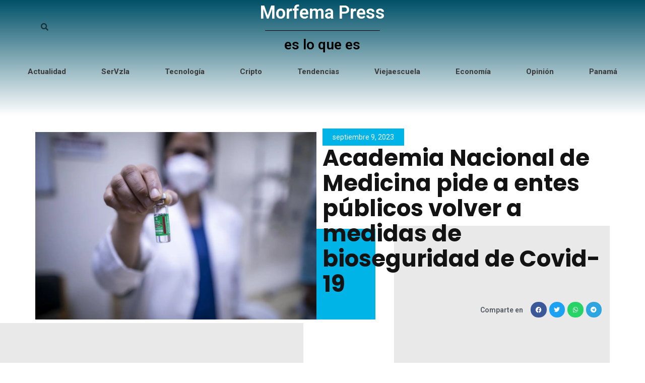

--- FILE ---
content_type: text/html; charset=utf-8
request_url: https://www.google.com/recaptcha/api2/anchor?ar=1&k=6LePAbIcAAAAAF1F1UUm5iaI-No5iC9nd1oY1pFk&co=aHR0cHM6Ly9tb3JmZW1hLnByZXNzOjQ0Mw..&hl=en&type=v3&v=PoyoqOPhxBO7pBk68S4YbpHZ&size=invisible&badge=bottomright&sa=Form&anchor-ms=20000&execute-ms=30000&cb=oqxtytelbrgf
body_size: 48484
content:
<!DOCTYPE HTML><html dir="ltr" lang="en"><head><meta http-equiv="Content-Type" content="text/html; charset=UTF-8">
<meta http-equiv="X-UA-Compatible" content="IE=edge">
<title>reCAPTCHA</title>
<style type="text/css">
/* cyrillic-ext */
@font-face {
  font-family: 'Roboto';
  font-style: normal;
  font-weight: 400;
  font-stretch: 100%;
  src: url(//fonts.gstatic.com/s/roboto/v48/KFO7CnqEu92Fr1ME7kSn66aGLdTylUAMa3GUBHMdazTgWw.woff2) format('woff2');
  unicode-range: U+0460-052F, U+1C80-1C8A, U+20B4, U+2DE0-2DFF, U+A640-A69F, U+FE2E-FE2F;
}
/* cyrillic */
@font-face {
  font-family: 'Roboto';
  font-style: normal;
  font-weight: 400;
  font-stretch: 100%;
  src: url(//fonts.gstatic.com/s/roboto/v48/KFO7CnqEu92Fr1ME7kSn66aGLdTylUAMa3iUBHMdazTgWw.woff2) format('woff2');
  unicode-range: U+0301, U+0400-045F, U+0490-0491, U+04B0-04B1, U+2116;
}
/* greek-ext */
@font-face {
  font-family: 'Roboto';
  font-style: normal;
  font-weight: 400;
  font-stretch: 100%;
  src: url(//fonts.gstatic.com/s/roboto/v48/KFO7CnqEu92Fr1ME7kSn66aGLdTylUAMa3CUBHMdazTgWw.woff2) format('woff2');
  unicode-range: U+1F00-1FFF;
}
/* greek */
@font-face {
  font-family: 'Roboto';
  font-style: normal;
  font-weight: 400;
  font-stretch: 100%;
  src: url(//fonts.gstatic.com/s/roboto/v48/KFO7CnqEu92Fr1ME7kSn66aGLdTylUAMa3-UBHMdazTgWw.woff2) format('woff2');
  unicode-range: U+0370-0377, U+037A-037F, U+0384-038A, U+038C, U+038E-03A1, U+03A3-03FF;
}
/* math */
@font-face {
  font-family: 'Roboto';
  font-style: normal;
  font-weight: 400;
  font-stretch: 100%;
  src: url(//fonts.gstatic.com/s/roboto/v48/KFO7CnqEu92Fr1ME7kSn66aGLdTylUAMawCUBHMdazTgWw.woff2) format('woff2');
  unicode-range: U+0302-0303, U+0305, U+0307-0308, U+0310, U+0312, U+0315, U+031A, U+0326-0327, U+032C, U+032F-0330, U+0332-0333, U+0338, U+033A, U+0346, U+034D, U+0391-03A1, U+03A3-03A9, U+03B1-03C9, U+03D1, U+03D5-03D6, U+03F0-03F1, U+03F4-03F5, U+2016-2017, U+2034-2038, U+203C, U+2040, U+2043, U+2047, U+2050, U+2057, U+205F, U+2070-2071, U+2074-208E, U+2090-209C, U+20D0-20DC, U+20E1, U+20E5-20EF, U+2100-2112, U+2114-2115, U+2117-2121, U+2123-214F, U+2190, U+2192, U+2194-21AE, U+21B0-21E5, U+21F1-21F2, U+21F4-2211, U+2213-2214, U+2216-22FF, U+2308-230B, U+2310, U+2319, U+231C-2321, U+2336-237A, U+237C, U+2395, U+239B-23B7, U+23D0, U+23DC-23E1, U+2474-2475, U+25AF, U+25B3, U+25B7, U+25BD, U+25C1, U+25CA, U+25CC, U+25FB, U+266D-266F, U+27C0-27FF, U+2900-2AFF, U+2B0E-2B11, U+2B30-2B4C, U+2BFE, U+3030, U+FF5B, U+FF5D, U+1D400-1D7FF, U+1EE00-1EEFF;
}
/* symbols */
@font-face {
  font-family: 'Roboto';
  font-style: normal;
  font-weight: 400;
  font-stretch: 100%;
  src: url(//fonts.gstatic.com/s/roboto/v48/KFO7CnqEu92Fr1ME7kSn66aGLdTylUAMaxKUBHMdazTgWw.woff2) format('woff2');
  unicode-range: U+0001-000C, U+000E-001F, U+007F-009F, U+20DD-20E0, U+20E2-20E4, U+2150-218F, U+2190, U+2192, U+2194-2199, U+21AF, U+21E6-21F0, U+21F3, U+2218-2219, U+2299, U+22C4-22C6, U+2300-243F, U+2440-244A, U+2460-24FF, U+25A0-27BF, U+2800-28FF, U+2921-2922, U+2981, U+29BF, U+29EB, U+2B00-2BFF, U+4DC0-4DFF, U+FFF9-FFFB, U+10140-1018E, U+10190-1019C, U+101A0, U+101D0-101FD, U+102E0-102FB, U+10E60-10E7E, U+1D2C0-1D2D3, U+1D2E0-1D37F, U+1F000-1F0FF, U+1F100-1F1AD, U+1F1E6-1F1FF, U+1F30D-1F30F, U+1F315, U+1F31C, U+1F31E, U+1F320-1F32C, U+1F336, U+1F378, U+1F37D, U+1F382, U+1F393-1F39F, U+1F3A7-1F3A8, U+1F3AC-1F3AF, U+1F3C2, U+1F3C4-1F3C6, U+1F3CA-1F3CE, U+1F3D4-1F3E0, U+1F3ED, U+1F3F1-1F3F3, U+1F3F5-1F3F7, U+1F408, U+1F415, U+1F41F, U+1F426, U+1F43F, U+1F441-1F442, U+1F444, U+1F446-1F449, U+1F44C-1F44E, U+1F453, U+1F46A, U+1F47D, U+1F4A3, U+1F4B0, U+1F4B3, U+1F4B9, U+1F4BB, U+1F4BF, U+1F4C8-1F4CB, U+1F4D6, U+1F4DA, U+1F4DF, U+1F4E3-1F4E6, U+1F4EA-1F4ED, U+1F4F7, U+1F4F9-1F4FB, U+1F4FD-1F4FE, U+1F503, U+1F507-1F50B, U+1F50D, U+1F512-1F513, U+1F53E-1F54A, U+1F54F-1F5FA, U+1F610, U+1F650-1F67F, U+1F687, U+1F68D, U+1F691, U+1F694, U+1F698, U+1F6AD, U+1F6B2, U+1F6B9-1F6BA, U+1F6BC, U+1F6C6-1F6CF, U+1F6D3-1F6D7, U+1F6E0-1F6EA, U+1F6F0-1F6F3, U+1F6F7-1F6FC, U+1F700-1F7FF, U+1F800-1F80B, U+1F810-1F847, U+1F850-1F859, U+1F860-1F887, U+1F890-1F8AD, U+1F8B0-1F8BB, U+1F8C0-1F8C1, U+1F900-1F90B, U+1F93B, U+1F946, U+1F984, U+1F996, U+1F9E9, U+1FA00-1FA6F, U+1FA70-1FA7C, U+1FA80-1FA89, U+1FA8F-1FAC6, U+1FACE-1FADC, U+1FADF-1FAE9, U+1FAF0-1FAF8, U+1FB00-1FBFF;
}
/* vietnamese */
@font-face {
  font-family: 'Roboto';
  font-style: normal;
  font-weight: 400;
  font-stretch: 100%;
  src: url(//fonts.gstatic.com/s/roboto/v48/KFO7CnqEu92Fr1ME7kSn66aGLdTylUAMa3OUBHMdazTgWw.woff2) format('woff2');
  unicode-range: U+0102-0103, U+0110-0111, U+0128-0129, U+0168-0169, U+01A0-01A1, U+01AF-01B0, U+0300-0301, U+0303-0304, U+0308-0309, U+0323, U+0329, U+1EA0-1EF9, U+20AB;
}
/* latin-ext */
@font-face {
  font-family: 'Roboto';
  font-style: normal;
  font-weight: 400;
  font-stretch: 100%;
  src: url(//fonts.gstatic.com/s/roboto/v48/KFO7CnqEu92Fr1ME7kSn66aGLdTylUAMa3KUBHMdazTgWw.woff2) format('woff2');
  unicode-range: U+0100-02BA, U+02BD-02C5, U+02C7-02CC, U+02CE-02D7, U+02DD-02FF, U+0304, U+0308, U+0329, U+1D00-1DBF, U+1E00-1E9F, U+1EF2-1EFF, U+2020, U+20A0-20AB, U+20AD-20C0, U+2113, U+2C60-2C7F, U+A720-A7FF;
}
/* latin */
@font-face {
  font-family: 'Roboto';
  font-style: normal;
  font-weight: 400;
  font-stretch: 100%;
  src: url(//fonts.gstatic.com/s/roboto/v48/KFO7CnqEu92Fr1ME7kSn66aGLdTylUAMa3yUBHMdazQ.woff2) format('woff2');
  unicode-range: U+0000-00FF, U+0131, U+0152-0153, U+02BB-02BC, U+02C6, U+02DA, U+02DC, U+0304, U+0308, U+0329, U+2000-206F, U+20AC, U+2122, U+2191, U+2193, U+2212, U+2215, U+FEFF, U+FFFD;
}
/* cyrillic-ext */
@font-face {
  font-family: 'Roboto';
  font-style: normal;
  font-weight: 500;
  font-stretch: 100%;
  src: url(//fonts.gstatic.com/s/roboto/v48/KFO7CnqEu92Fr1ME7kSn66aGLdTylUAMa3GUBHMdazTgWw.woff2) format('woff2');
  unicode-range: U+0460-052F, U+1C80-1C8A, U+20B4, U+2DE0-2DFF, U+A640-A69F, U+FE2E-FE2F;
}
/* cyrillic */
@font-face {
  font-family: 'Roboto';
  font-style: normal;
  font-weight: 500;
  font-stretch: 100%;
  src: url(//fonts.gstatic.com/s/roboto/v48/KFO7CnqEu92Fr1ME7kSn66aGLdTylUAMa3iUBHMdazTgWw.woff2) format('woff2');
  unicode-range: U+0301, U+0400-045F, U+0490-0491, U+04B0-04B1, U+2116;
}
/* greek-ext */
@font-face {
  font-family: 'Roboto';
  font-style: normal;
  font-weight: 500;
  font-stretch: 100%;
  src: url(//fonts.gstatic.com/s/roboto/v48/KFO7CnqEu92Fr1ME7kSn66aGLdTylUAMa3CUBHMdazTgWw.woff2) format('woff2');
  unicode-range: U+1F00-1FFF;
}
/* greek */
@font-face {
  font-family: 'Roboto';
  font-style: normal;
  font-weight: 500;
  font-stretch: 100%;
  src: url(//fonts.gstatic.com/s/roboto/v48/KFO7CnqEu92Fr1ME7kSn66aGLdTylUAMa3-UBHMdazTgWw.woff2) format('woff2');
  unicode-range: U+0370-0377, U+037A-037F, U+0384-038A, U+038C, U+038E-03A1, U+03A3-03FF;
}
/* math */
@font-face {
  font-family: 'Roboto';
  font-style: normal;
  font-weight: 500;
  font-stretch: 100%;
  src: url(//fonts.gstatic.com/s/roboto/v48/KFO7CnqEu92Fr1ME7kSn66aGLdTylUAMawCUBHMdazTgWw.woff2) format('woff2');
  unicode-range: U+0302-0303, U+0305, U+0307-0308, U+0310, U+0312, U+0315, U+031A, U+0326-0327, U+032C, U+032F-0330, U+0332-0333, U+0338, U+033A, U+0346, U+034D, U+0391-03A1, U+03A3-03A9, U+03B1-03C9, U+03D1, U+03D5-03D6, U+03F0-03F1, U+03F4-03F5, U+2016-2017, U+2034-2038, U+203C, U+2040, U+2043, U+2047, U+2050, U+2057, U+205F, U+2070-2071, U+2074-208E, U+2090-209C, U+20D0-20DC, U+20E1, U+20E5-20EF, U+2100-2112, U+2114-2115, U+2117-2121, U+2123-214F, U+2190, U+2192, U+2194-21AE, U+21B0-21E5, U+21F1-21F2, U+21F4-2211, U+2213-2214, U+2216-22FF, U+2308-230B, U+2310, U+2319, U+231C-2321, U+2336-237A, U+237C, U+2395, U+239B-23B7, U+23D0, U+23DC-23E1, U+2474-2475, U+25AF, U+25B3, U+25B7, U+25BD, U+25C1, U+25CA, U+25CC, U+25FB, U+266D-266F, U+27C0-27FF, U+2900-2AFF, U+2B0E-2B11, U+2B30-2B4C, U+2BFE, U+3030, U+FF5B, U+FF5D, U+1D400-1D7FF, U+1EE00-1EEFF;
}
/* symbols */
@font-face {
  font-family: 'Roboto';
  font-style: normal;
  font-weight: 500;
  font-stretch: 100%;
  src: url(//fonts.gstatic.com/s/roboto/v48/KFO7CnqEu92Fr1ME7kSn66aGLdTylUAMaxKUBHMdazTgWw.woff2) format('woff2');
  unicode-range: U+0001-000C, U+000E-001F, U+007F-009F, U+20DD-20E0, U+20E2-20E4, U+2150-218F, U+2190, U+2192, U+2194-2199, U+21AF, U+21E6-21F0, U+21F3, U+2218-2219, U+2299, U+22C4-22C6, U+2300-243F, U+2440-244A, U+2460-24FF, U+25A0-27BF, U+2800-28FF, U+2921-2922, U+2981, U+29BF, U+29EB, U+2B00-2BFF, U+4DC0-4DFF, U+FFF9-FFFB, U+10140-1018E, U+10190-1019C, U+101A0, U+101D0-101FD, U+102E0-102FB, U+10E60-10E7E, U+1D2C0-1D2D3, U+1D2E0-1D37F, U+1F000-1F0FF, U+1F100-1F1AD, U+1F1E6-1F1FF, U+1F30D-1F30F, U+1F315, U+1F31C, U+1F31E, U+1F320-1F32C, U+1F336, U+1F378, U+1F37D, U+1F382, U+1F393-1F39F, U+1F3A7-1F3A8, U+1F3AC-1F3AF, U+1F3C2, U+1F3C4-1F3C6, U+1F3CA-1F3CE, U+1F3D4-1F3E0, U+1F3ED, U+1F3F1-1F3F3, U+1F3F5-1F3F7, U+1F408, U+1F415, U+1F41F, U+1F426, U+1F43F, U+1F441-1F442, U+1F444, U+1F446-1F449, U+1F44C-1F44E, U+1F453, U+1F46A, U+1F47D, U+1F4A3, U+1F4B0, U+1F4B3, U+1F4B9, U+1F4BB, U+1F4BF, U+1F4C8-1F4CB, U+1F4D6, U+1F4DA, U+1F4DF, U+1F4E3-1F4E6, U+1F4EA-1F4ED, U+1F4F7, U+1F4F9-1F4FB, U+1F4FD-1F4FE, U+1F503, U+1F507-1F50B, U+1F50D, U+1F512-1F513, U+1F53E-1F54A, U+1F54F-1F5FA, U+1F610, U+1F650-1F67F, U+1F687, U+1F68D, U+1F691, U+1F694, U+1F698, U+1F6AD, U+1F6B2, U+1F6B9-1F6BA, U+1F6BC, U+1F6C6-1F6CF, U+1F6D3-1F6D7, U+1F6E0-1F6EA, U+1F6F0-1F6F3, U+1F6F7-1F6FC, U+1F700-1F7FF, U+1F800-1F80B, U+1F810-1F847, U+1F850-1F859, U+1F860-1F887, U+1F890-1F8AD, U+1F8B0-1F8BB, U+1F8C0-1F8C1, U+1F900-1F90B, U+1F93B, U+1F946, U+1F984, U+1F996, U+1F9E9, U+1FA00-1FA6F, U+1FA70-1FA7C, U+1FA80-1FA89, U+1FA8F-1FAC6, U+1FACE-1FADC, U+1FADF-1FAE9, U+1FAF0-1FAF8, U+1FB00-1FBFF;
}
/* vietnamese */
@font-face {
  font-family: 'Roboto';
  font-style: normal;
  font-weight: 500;
  font-stretch: 100%;
  src: url(//fonts.gstatic.com/s/roboto/v48/KFO7CnqEu92Fr1ME7kSn66aGLdTylUAMa3OUBHMdazTgWw.woff2) format('woff2');
  unicode-range: U+0102-0103, U+0110-0111, U+0128-0129, U+0168-0169, U+01A0-01A1, U+01AF-01B0, U+0300-0301, U+0303-0304, U+0308-0309, U+0323, U+0329, U+1EA0-1EF9, U+20AB;
}
/* latin-ext */
@font-face {
  font-family: 'Roboto';
  font-style: normal;
  font-weight: 500;
  font-stretch: 100%;
  src: url(//fonts.gstatic.com/s/roboto/v48/KFO7CnqEu92Fr1ME7kSn66aGLdTylUAMa3KUBHMdazTgWw.woff2) format('woff2');
  unicode-range: U+0100-02BA, U+02BD-02C5, U+02C7-02CC, U+02CE-02D7, U+02DD-02FF, U+0304, U+0308, U+0329, U+1D00-1DBF, U+1E00-1E9F, U+1EF2-1EFF, U+2020, U+20A0-20AB, U+20AD-20C0, U+2113, U+2C60-2C7F, U+A720-A7FF;
}
/* latin */
@font-face {
  font-family: 'Roboto';
  font-style: normal;
  font-weight: 500;
  font-stretch: 100%;
  src: url(//fonts.gstatic.com/s/roboto/v48/KFO7CnqEu92Fr1ME7kSn66aGLdTylUAMa3yUBHMdazQ.woff2) format('woff2');
  unicode-range: U+0000-00FF, U+0131, U+0152-0153, U+02BB-02BC, U+02C6, U+02DA, U+02DC, U+0304, U+0308, U+0329, U+2000-206F, U+20AC, U+2122, U+2191, U+2193, U+2212, U+2215, U+FEFF, U+FFFD;
}
/* cyrillic-ext */
@font-face {
  font-family: 'Roboto';
  font-style: normal;
  font-weight: 900;
  font-stretch: 100%;
  src: url(//fonts.gstatic.com/s/roboto/v48/KFO7CnqEu92Fr1ME7kSn66aGLdTylUAMa3GUBHMdazTgWw.woff2) format('woff2');
  unicode-range: U+0460-052F, U+1C80-1C8A, U+20B4, U+2DE0-2DFF, U+A640-A69F, U+FE2E-FE2F;
}
/* cyrillic */
@font-face {
  font-family: 'Roboto';
  font-style: normal;
  font-weight: 900;
  font-stretch: 100%;
  src: url(//fonts.gstatic.com/s/roboto/v48/KFO7CnqEu92Fr1ME7kSn66aGLdTylUAMa3iUBHMdazTgWw.woff2) format('woff2');
  unicode-range: U+0301, U+0400-045F, U+0490-0491, U+04B0-04B1, U+2116;
}
/* greek-ext */
@font-face {
  font-family: 'Roboto';
  font-style: normal;
  font-weight: 900;
  font-stretch: 100%;
  src: url(//fonts.gstatic.com/s/roboto/v48/KFO7CnqEu92Fr1ME7kSn66aGLdTylUAMa3CUBHMdazTgWw.woff2) format('woff2');
  unicode-range: U+1F00-1FFF;
}
/* greek */
@font-face {
  font-family: 'Roboto';
  font-style: normal;
  font-weight: 900;
  font-stretch: 100%;
  src: url(//fonts.gstatic.com/s/roboto/v48/KFO7CnqEu92Fr1ME7kSn66aGLdTylUAMa3-UBHMdazTgWw.woff2) format('woff2');
  unicode-range: U+0370-0377, U+037A-037F, U+0384-038A, U+038C, U+038E-03A1, U+03A3-03FF;
}
/* math */
@font-face {
  font-family: 'Roboto';
  font-style: normal;
  font-weight: 900;
  font-stretch: 100%;
  src: url(//fonts.gstatic.com/s/roboto/v48/KFO7CnqEu92Fr1ME7kSn66aGLdTylUAMawCUBHMdazTgWw.woff2) format('woff2');
  unicode-range: U+0302-0303, U+0305, U+0307-0308, U+0310, U+0312, U+0315, U+031A, U+0326-0327, U+032C, U+032F-0330, U+0332-0333, U+0338, U+033A, U+0346, U+034D, U+0391-03A1, U+03A3-03A9, U+03B1-03C9, U+03D1, U+03D5-03D6, U+03F0-03F1, U+03F4-03F5, U+2016-2017, U+2034-2038, U+203C, U+2040, U+2043, U+2047, U+2050, U+2057, U+205F, U+2070-2071, U+2074-208E, U+2090-209C, U+20D0-20DC, U+20E1, U+20E5-20EF, U+2100-2112, U+2114-2115, U+2117-2121, U+2123-214F, U+2190, U+2192, U+2194-21AE, U+21B0-21E5, U+21F1-21F2, U+21F4-2211, U+2213-2214, U+2216-22FF, U+2308-230B, U+2310, U+2319, U+231C-2321, U+2336-237A, U+237C, U+2395, U+239B-23B7, U+23D0, U+23DC-23E1, U+2474-2475, U+25AF, U+25B3, U+25B7, U+25BD, U+25C1, U+25CA, U+25CC, U+25FB, U+266D-266F, U+27C0-27FF, U+2900-2AFF, U+2B0E-2B11, U+2B30-2B4C, U+2BFE, U+3030, U+FF5B, U+FF5D, U+1D400-1D7FF, U+1EE00-1EEFF;
}
/* symbols */
@font-face {
  font-family: 'Roboto';
  font-style: normal;
  font-weight: 900;
  font-stretch: 100%;
  src: url(//fonts.gstatic.com/s/roboto/v48/KFO7CnqEu92Fr1ME7kSn66aGLdTylUAMaxKUBHMdazTgWw.woff2) format('woff2');
  unicode-range: U+0001-000C, U+000E-001F, U+007F-009F, U+20DD-20E0, U+20E2-20E4, U+2150-218F, U+2190, U+2192, U+2194-2199, U+21AF, U+21E6-21F0, U+21F3, U+2218-2219, U+2299, U+22C4-22C6, U+2300-243F, U+2440-244A, U+2460-24FF, U+25A0-27BF, U+2800-28FF, U+2921-2922, U+2981, U+29BF, U+29EB, U+2B00-2BFF, U+4DC0-4DFF, U+FFF9-FFFB, U+10140-1018E, U+10190-1019C, U+101A0, U+101D0-101FD, U+102E0-102FB, U+10E60-10E7E, U+1D2C0-1D2D3, U+1D2E0-1D37F, U+1F000-1F0FF, U+1F100-1F1AD, U+1F1E6-1F1FF, U+1F30D-1F30F, U+1F315, U+1F31C, U+1F31E, U+1F320-1F32C, U+1F336, U+1F378, U+1F37D, U+1F382, U+1F393-1F39F, U+1F3A7-1F3A8, U+1F3AC-1F3AF, U+1F3C2, U+1F3C4-1F3C6, U+1F3CA-1F3CE, U+1F3D4-1F3E0, U+1F3ED, U+1F3F1-1F3F3, U+1F3F5-1F3F7, U+1F408, U+1F415, U+1F41F, U+1F426, U+1F43F, U+1F441-1F442, U+1F444, U+1F446-1F449, U+1F44C-1F44E, U+1F453, U+1F46A, U+1F47D, U+1F4A3, U+1F4B0, U+1F4B3, U+1F4B9, U+1F4BB, U+1F4BF, U+1F4C8-1F4CB, U+1F4D6, U+1F4DA, U+1F4DF, U+1F4E3-1F4E6, U+1F4EA-1F4ED, U+1F4F7, U+1F4F9-1F4FB, U+1F4FD-1F4FE, U+1F503, U+1F507-1F50B, U+1F50D, U+1F512-1F513, U+1F53E-1F54A, U+1F54F-1F5FA, U+1F610, U+1F650-1F67F, U+1F687, U+1F68D, U+1F691, U+1F694, U+1F698, U+1F6AD, U+1F6B2, U+1F6B9-1F6BA, U+1F6BC, U+1F6C6-1F6CF, U+1F6D3-1F6D7, U+1F6E0-1F6EA, U+1F6F0-1F6F3, U+1F6F7-1F6FC, U+1F700-1F7FF, U+1F800-1F80B, U+1F810-1F847, U+1F850-1F859, U+1F860-1F887, U+1F890-1F8AD, U+1F8B0-1F8BB, U+1F8C0-1F8C1, U+1F900-1F90B, U+1F93B, U+1F946, U+1F984, U+1F996, U+1F9E9, U+1FA00-1FA6F, U+1FA70-1FA7C, U+1FA80-1FA89, U+1FA8F-1FAC6, U+1FACE-1FADC, U+1FADF-1FAE9, U+1FAF0-1FAF8, U+1FB00-1FBFF;
}
/* vietnamese */
@font-face {
  font-family: 'Roboto';
  font-style: normal;
  font-weight: 900;
  font-stretch: 100%;
  src: url(//fonts.gstatic.com/s/roboto/v48/KFO7CnqEu92Fr1ME7kSn66aGLdTylUAMa3OUBHMdazTgWw.woff2) format('woff2');
  unicode-range: U+0102-0103, U+0110-0111, U+0128-0129, U+0168-0169, U+01A0-01A1, U+01AF-01B0, U+0300-0301, U+0303-0304, U+0308-0309, U+0323, U+0329, U+1EA0-1EF9, U+20AB;
}
/* latin-ext */
@font-face {
  font-family: 'Roboto';
  font-style: normal;
  font-weight: 900;
  font-stretch: 100%;
  src: url(//fonts.gstatic.com/s/roboto/v48/KFO7CnqEu92Fr1ME7kSn66aGLdTylUAMa3KUBHMdazTgWw.woff2) format('woff2');
  unicode-range: U+0100-02BA, U+02BD-02C5, U+02C7-02CC, U+02CE-02D7, U+02DD-02FF, U+0304, U+0308, U+0329, U+1D00-1DBF, U+1E00-1E9F, U+1EF2-1EFF, U+2020, U+20A0-20AB, U+20AD-20C0, U+2113, U+2C60-2C7F, U+A720-A7FF;
}
/* latin */
@font-face {
  font-family: 'Roboto';
  font-style: normal;
  font-weight: 900;
  font-stretch: 100%;
  src: url(//fonts.gstatic.com/s/roboto/v48/KFO7CnqEu92Fr1ME7kSn66aGLdTylUAMa3yUBHMdazQ.woff2) format('woff2');
  unicode-range: U+0000-00FF, U+0131, U+0152-0153, U+02BB-02BC, U+02C6, U+02DA, U+02DC, U+0304, U+0308, U+0329, U+2000-206F, U+20AC, U+2122, U+2191, U+2193, U+2212, U+2215, U+FEFF, U+FFFD;
}

</style>
<link rel="stylesheet" type="text/css" href="https://www.gstatic.com/recaptcha/releases/PoyoqOPhxBO7pBk68S4YbpHZ/styles__ltr.css">
<script nonce="OJTMhVUsHP-mtZVTeFakzQ" type="text/javascript">window['__recaptcha_api'] = 'https://www.google.com/recaptcha/api2/';</script>
<script type="text/javascript" src="https://www.gstatic.com/recaptcha/releases/PoyoqOPhxBO7pBk68S4YbpHZ/recaptcha__en.js" nonce="OJTMhVUsHP-mtZVTeFakzQ">
      
    </script></head>
<body><div id="rc-anchor-alert" class="rc-anchor-alert"></div>
<input type="hidden" id="recaptcha-token" value="[base64]">
<script type="text/javascript" nonce="OJTMhVUsHP-mtZVTeFakzQ">
      recaptcha.anchor.Main.init("[\x22ainput\x22,[\x22bgdata\x22,\x22\x22,\[base64]/[base64]/UltIKytdPWE6KGE8MjA0OD9SW0grK109YT4+NnwxOTI6KChhJjY0NTEyKT09NTUyOTYmJnErMTxoLmxlbmd0aCYmKGguY2hhckNvZGVBdChxKzEpJjY0NTEyKT09NTYzMjA/[base64]/MjU1OlI/[base64]/[base64]/[base64]/[base64]/[base64]/[base64]/[base64]/[base64]/[base64]/[base64]\x22,\[base64]\x22,\[base64]/Dj8KFw4bDlhHCnMOIw4d4wprDm1jCh8KRMw0vw5vDkDjDgcKCZcKDRMOBKRzCikFxeMKnTsO1CC/CvMOew4FLFGLDvk4CWcKXw5bDhMKHEcOVE8O8PcK6w5HCv0HDhDjDo8KgT8KNwpJ2wqPDnw5oV3TDvxvCgGpPWl1ZwpzDimbCmMO6IR/[base64]/DocK2wonCjUfDjT3Cp1XDksOmXcK0RMOyesONwq3Dg8OHFWvCtk1mwoc6wpw9w7TCg8KXwq9NwqDCoVI1bnQEwocvw4LDlwXCpk9GwqvCoAt+EULDnkxiwrTCuQnDi8O1T2piA8O1w5DCr8Kjw7I/IMKaw6bCnh/CoSvDnmQnw7ZUeUIqw6d7wrALw6M9CsK+SAXDk8ORfw/[base64]/ZUbCjn0ew4UHw5/DscOiNGzDgcOGSkbDoMKlwobCsMOtw4HCo8KdXMOAKEfDn8KoH8KjwoA0fAHDmcOdwq8+dsK/wofDhRY3fsO+dMKGwq/CssKbIBvCs8K6EcK0w7HDngfCngfDv8O3Ex4WwpXDpsOPaCg/w59lwp4dDsOKwpdILMKBwr/DvSvCiTYHAcKKw53CrT9Hw4fCij9rw4VLw7A8w6QZNlLDnCHCgUrDl8OZe8O5KcKGw5/Cm8KewpUqwofDnsKoCcOZw6N1w4dcfDULLCUQwoHCjcKKKBnDscK2V8KwB8K9P2/[base64]/ClyAaw4A1woTCs07DrnhdHS8fMsOcw5/[base64]/ChsKtF3zCkcK2ITUbwr3CmXbDkcKFwrLDmS7CrhQiwotCbsKZZn1lw5k3eWDDn8KqwqV8wo8UXh/CqkM9wrZ3wpPDgF3Co8KYw6ZDdi3CrSXDusKHKMKYwqdFw4lHZMO1w7/CtQ3DoybDjsKLV8OqbSnDkAkXM8OKMg8EwprCicOHVDnDmcOOw5lMZBDDr8Ojw5DCm8OSw7x+JAvCuSnCjsKDLB9lMcOlMcKRw6bCisKeNXstwqcHw6TCu8OhXsKcZ8KNwq0LfQPDnkIbQcOUw6dsw4/[base64]/DsMKuw4t7KcOcPsKcw4RZa3vCs2l1T8OcwroJwqfDoUbDuWjDicOqwrDDhGfCuMKjw6/DicKBYWllM8KvwqzCt8O0dmjDsGfCmcK8fULCmcKUeMODwrPDgVPDncOQw67ClTFSw68pw4DCo8K4wpjCum14XjrDuknDjcKQCMKyOQVFMiIkUsKZwq1twpfCjFMqwph0wrRDFkpTw4cCMC3Cp0/DrTViwrF4w57CqMKJasKVNSgiwrbCi8OyFSNQwoYEwqtHcQHCrMOdw4MnHMObwpvDi2duL8Oiw6/DvWl8w79kNcOFB27DknzChcOXw6Vcw7PCtMKqwo7Cl8KHWF/DpcK7wrAUFsOHw6zDmX10wqwXNkIfwpxEw6zDr8O0bnNmw4ZowqrDssKZGMKLw4lPw5IvIcKmw7k5w5/Dlwx5KRllw4EYw5rDvMKywonCmEVNwoFQw6/DjU3Dj8OnwpInTcOLCgTCo0cyWFfDjcO9JsKvw69hcWnCk18fV8OYw7bCpcKGw7bCssKvwqDCrMODJxzCusKUSsK/wqbCuhtCD8O+wp7CosKmw6HCkmjCi8OnODhIasOoN8K+TgxHUsOJAAnCrMKlLABAw5UNXBZLwoHDm8KVw5nDksKbHDcewqxWwpMXw5XCgA10woVdwpzCvMKEVcKhwojCp0HDncKNEB4GVsKiw73CpEI4SSDDsn/DnjlqwrTDg8OOICvCoUUsVsKpwoXDkH/CgMOswqcfwol9BHwrDWBYw7LCq8Kpw6lSPjzDohHDiMOpw6LDlw/[base64]/DrsKmwrnCnUYewqpmVMOdw7bDnMKdwovDoWUFw4Ffw4rDocKfH2AOwq/DvsOpwpvCggPClMOTIhphwrp7ZCcuw63Djzo3w6YFw7IHUcK6dgUYwrdWGMOBw5cVIMKIwp7DvsOXwo4kwoPCl8OnAMOHwojDkcOxYMKQUMKowocNwrPDi2JuP1vDlwkjJkfDscKTwr/Ch8Obw53CnsKewp3Ci3E9wqTDr8OXwqbDuGRjd8ODdzcPRQbDgTXDoGvChMKbbcOTaDURX8OBw6ZcacKvcMOjwrAVCMKewrHDqsKkwoUZRmwCY3wmw4nDvQQCAcKkU0jCjcOoXlTDrWvCo8Kzw4kDw7/Dp8Odwoc6cMKKw6kPwqvCq0fCh8KGwq8RZcKYegDDtcKWaFhMw7pTS0jClcKTw7LDg8KPwooGd8O7DTl6wroXwrhGwoXDhG40bsOnwpbDocK8w5XCg8KNw5LCtwU1w7/[base64]/DvMK2JcOXRDTDvcK3w5Ahw6ZZAMObasONZ8KdwpV9BgFyY8KhccOOwqPDh3BYGivDo8OHFkczWcKIIsOrKDIKIMKIwpcMw7BYDRTCrUknw6nDoxYOYm9Nw4LDvMKewrkIIXvDosO5wok/cQpRw7wpw4p/I8OPaC7Cv8KNwoTCllscBsOTwp4bwo0dJcKaIsOdw6tXE2A7G8K/wp/ChRzCgwwywoZUw5DCv8Kew51IfmHCu0Vxw6QEwpLDrsK+TR8qw63CmGNHKwAQw6rDtsKDbMOEw77DosOywpbDiMKjwr0Iw4FJLyRAS8Ozw7jCoQsrw5nDucKIY8Kpw4PDhMKSwqnDs8O4wqDDocOxwqXCgQ7Ds2zCtcKZw5t3Y8ODw4UAGEPDuw4tOT/DusOsFsK6WcOUw6DDqxJFdMKTKWzDi8KceMOlwolLwqx7wqVVFcKrwqRXU8OpUR1Jwp5Pw5nCpyfCgW8cIV/Ct03DtD9jw4wJw7fCkVo8w4vDqcKewrs9MVbDqFHDjsOpcH/[base64]/DsAkTwrgYE2DCo8K7wqhswqc2wqYGwq7DhxfDn8OSXgTDjWsQNhvDpcOXwq7CqsK2Zkt/w7DDsMORwo1kw6k3w59BNhvDlVPDhsOTwpPDoMKlw5w8w5vCtkPCgi5Lw6jCmcKITnxiw5hBw6/[base64]/Cs8Oew61rw5LCr8OiwpTDj8KEfB3CrV7DmjIALT5GBRrCnsKQWcODWcKIFcK/AcOnNsKvGMOvw5zDtDkDcMK5V2U5w5jCmCDCt8O3wpXDuAbCuCYjw6diwr/CtkZZw4PCqsK9w6rDnXHCjinDkhLCpGciw53CpHMAM8KueTPDq8OkGMKfw5zCrzcKdcOzOEzChz/CpB0aw5F1w4TCgRPDmEzDk2LChxdJTcOpLsKkIcOhQFnDj8OrwpVMw5vDksOtw4zCl8OYwq7Cr8OBwp3DlcO3w6AzYUN0VEDDvsKREVZ5wo0iwr0zwpzCnzHCrMOICkbCgi3CqHjClktHZizDlgJaUzIewqt/w7ogSTfDisOCw43Dm8OLPhFOw458fsKAw5cRwr4aCMO9w57CjDxnw6ZFwpHCoRg2w5QswoDDt2nCjFzCtMO5wrvCrsKvMsKqwqLCl1B5wpUiw5w6wrYWW8KGw79sMGZKJT/DtWbCscOmw5zChT3DgcKLAxfDh8K6wprCpsO0w4PCosK3woE9w4Y2wrFJJRx6w5wNwrYlwo7Dn3bCilNCIytawonDtzB3w4vDhcO/w5TCpSsXHcKCw6Aow4PCo8OYZ8O3KC7CrCLCtkzCqyclw7JswqDDuBR4YsOkd8K0XMKjw4htKm5xOUHDq8ODQzgHwqLCn0bCmyjCkMOSH8OQw7I3wqFqwooiw4bDlSDCgiJNZAQCfXvChh3DiDvDvX1AR8OSwo5Tw4DDi1DCqcKXwr/DicK4WRfDv8K9wqx7wqHCi8KYw6wNX8KyBMKrwpnCv8Oww4h8w5UFBMKUwqPCn8O8WMKbw7YAD8K/wo0sWDnDsxLDtsOHdsKpUcOewq7Djy8HQ8OqaMOywr9Tw79Ww6lsw6RhLsO0d2zChX1Qw4wAL3R/CBnCgcKvwp1UScOZw7vCocO8w4tBRBUBacK/wqhiwoJCGy5ZY0jCpcObAmzCtsK5w6o/[base64]/Cu1/CncOGw5o1w6BfwqsGDMKIwpQDw4Idw7/[base64]/CuMKMw6XCmX4Vwr94Oh3DjSjDisKPI8OTwpzDgTTCusOqwo8OwrcNwotzJUHCuksBA8O5wrQEQB7DkMKUwosiw4sDKsKyUsKFGA8LwooVw75Dw445w5BAw607wqzDvcKALMK1WMOAwqA+TMKFc8Omwq9/wp3DgMOjw5zDjj3Dl8K/J1UXVsKkw4zDvcOPNMKPwpDCrxN3w7sswrwVwrXDq0TCnsOQc8OoB8Kmc8O5WMOnDcKmwqTCtVHDlMOOw6DColTDqUHCiyLDhTjDscOmw5QvGMOlCsKBAsKqw412w4NcwoBOw6BZw5kmwqYrHnFoEsKYwoU7woDCtRI4AHMww6vCrB8lw4EZwocWwr/[base64]/DsK4L8Kcwq7CpsOpUcK6wpnClsKlFMOFw55jwqtsBsK5bMOSe8OywpJ3QUXCmMKqw4fDrEgLFkzCp8KoYMOCwqtqZsKlw5nDq8Kgwr/[base64]/Du8O3w4YPwobCjntiTMOgasKYSk8GwqEpw7XDpcOlOcO0wqRLw4IuVcKWw7EhezRIP8OVL8K1w6LDhcOSJsOFaGPDnHhdOicAeEl5wpPCgcOWH8KqEcOsw5jCrRjCpmjCjQxaw7h3w4bDljxfHRBKaMOWbEdIw4rChHzCm8KNw68Jw4/[base64]/DusOuw7E4w4zCthTDkUzChSTCs8OcbzsRGVA4G3gHZcKFwrFfJwx8D8OqUMO9RsKcw51sdXYWdiRkwp/DnsOiW1A2A2/DocKTw6cww5HDtRVKw4c8Rw8TScKjwoYkKcKFJEFXwrfDmcKOwqwNwqI+w4wpI8Ojw5bCgMOCGsOwfz1nwqPCpcOAw4LDvljCmw/DmsKfV8O7NnEcw7rChMKTwoAtFWJ9wpXDpkzDtsOMWsK7wo9ibD7DtT7Cv0VNwqAVXwlxw5QOw7nDn8KkRTfCjlvCvsOyPhfCmDrCucOgwqpxw5XDs8Ovdk/Dq04xDQHDs8O7wpfDu8OIwrt3S8OlQ8K9wodjRBgofsKNwr4hw5xNPVYgCBpPe8O0w7kBcwMiU3bCqMOKCcOOwrLDlm/DjsK8TDrClBzCrEteVsOFwrsMw6jCj8KWwoMzw4pWw7V0N1kkJyE3I2TChsK5acKaXywjU8Kgwq0kSsOWwoZlccKzACcXwqpICMOnwrDCpcO/HDxHwoshw4/ChRDCpcKAw7FlMmXCoMOgw5/CiS9CHcK/wpbDnEzDjcKLw7clw4lSNFDCqcK6w4/DnCTCm8KbU8OAExRtwqfCqj4XWyoFwqgAw5/Ck8OwwrnDvsK5wpHDhHPCs8KTw5Qiw7UQw71kIsKqw4zCkx/CvUvCsEBwIcKhasKIKFxiw4Q1J8KbwpNtwoIdfcK+wpNBw7xmUcOzwr5wAMOoIsOJw5oMwr4YO8Odw5xCTAl8XV1GwowVeBHDgnxCwqfDrG/Cj8KFcj3CgMKIwpLDsMOLwoAZwqInKhtnDHAoLsODw7o3ZwsLwrdYa8Kxw5bDnsOWcR/[base64]/CrhzCvsK1wr47wr03w6jDiAnDoR4iSRM5U8Odwr7CvsOwwoYecx4Iw70gCjTDglwjfVMZw6l6wpQTNsKrY8OXL0vCjcO8RcOqBcO3SmbDg3VNLAA3wpN5woAWD3IOPgAcw6rCk8O9LsKTw7rClcKNLcKxwrzCkG8kdMK7w6cBwrd/NSzDsV/DlMKcwrrCv8OxwrjDpVIPw6PDg3Aqw70/[base64]/CoEfCpMOewrHCmn/CrBLDi3Ikw47CsFArw4bCjRDDhUROwoXDmW/DrcO4VUHCg8ObwrVdesKrHEoyEsKCw4xgw4nDocKRwpnCkA0vVsO4w4vDu8Kfw799wqoNB8KQWWrCvHfDksKww4zCt8Kywo0GwqLDuHTDoy/CiMKzw446HmBcU3XChGnCri/ChMKLwqHDlcOkLsOuN8Otwr1NL8K5wo1Pw5tIw4Niw7wgeMOOw77CkxfCosKrV20HCcKTwqbDgA1iw4BLacK9QcOZYzTDgl9cdBXDqw1hw4kpWsKxD8KtwrzDtmzCgAXDucKrccOFwoXCk1rCgl/[base64]/KsKaw70ZwrTCncKGPcKQw5VUw5w4YsOTb07CtcKvwq5Dw4vCvMKnw7bDmcKoEDXDhMKVFQ7CvwHCrX7Dl8KBwq4VPsOpd2VALRZlOUk8w5zCv3AFw63DrETDssO9wo8Ew5/[base64]/CvcOCAcKgWsKhQcK9wqkTMnVSwrxEImzCmALCvcK8w7kuwpMowoUJIUrDt8KodhQlwrHDmsKfwp4jwpbDiMOBw5RHaTMfw5kZw7/CrsK2a8KLwoFwaMKuw4Z9PsOaw69KMnfCuE7CuHDCvsKeCMKqw6LClW9hw5k3wo4Vwp0Twq5Zw5Jjw6YBwqrCqkbCvA7CmhzCpUVYwpddHcKzwpxyMzhDFwMBw4k9wrsewq3DjU1OcMKZT8K6QsOBw5PDlWVxTMOxwqXCo8KZw6/CjsK/w73DlX14wr8VDyzCscKFwrF3VMK0AjdVwrQ3c8OjwpHCi0UuwqvCvjrDlcORw6wLOGLDhsO7wo1kRHPDtsONG8OWYMKww4QGw4caKw/DscOeJMOyGsOXN2zDj1gtwojCi8OjTGLCkU/DkQxVwq/[base64]/[base64]/F8OCwqvCsgMhHFEpw7wLwrHCjsOMwpXDtMOlQw9EX8Ktw7kkwobCg2hkecOcwrbCnsOVJBsCPsOZw4F/wqPCnsKML1nChlnCgcKjw6lzw5jDmsKhcMKJPB/DnMOtPmjCncO8wp/CusKxwrRowp/CssKvSsO9RsKCfFrDvsOeacKRw4odZF4aw77DncKGA209OsO/w4s6wqHCi8KEAcOFw60ww7oBW0pKw7pUw4V5JRxxw4oKwr7Cp8KFwo7CrcODCUrDhh3DvcOAw7UJwolJwqI2w5oVw4JEwrvDlcOTYcKKYcOAfntjwqLDscKdw6bCiMOOwpJZw4HCssOXTBsoGMK/BcO2QFFYw4jChcOxFMOYJSpNw7rCtHjCrmZDB8KCfh92wrTDk8Kow5vDh0pVwp5ZwqbDsCbCvi/CtsOswqHCkgJKccK/wqfCkwXCnB0uw7J0wqDDicOTDzx1w48Ewq3DusOdw59MOF/Dg8OfX8O9AMK7Nk4sZRkWP8Ohw7oGCQjCk8KTQsKYVcOswrjChsO0wrl4NMKcJ8KxEUtkVsKJXcKYGMKNwqwxPMOgwrbDjsKrfXnDpXvDs8KqMsKiwpM6w4LCi8Oyw4LChcKcCX3DisOXBX3DmsKEw7bCssK2e3LCo8KBecKPwqUNwp/DgsKOUx3Du3AjQsOAwqXChQPCpj1Ca3vDjMO/S2LCuCfCoMOBMQQfPljDvTrCt8KebhfDsF/DlMOzWMO5w4UXw7PDoMOZwo9ww77DtSRrwpvCkTfCgiHDoMO1w6EGQyrCtsK5w4jCjwjDjsO/[base64]/G8KkSTgXwoPDrMK5w6/[base64]/CjVvDk8KXKnE1woUAw5Bcwq03w5x2OsKCcMKmEsO/wo0Fw5o/wr/DpWJxwql+w7bCuHzCrzkCTyRgw4ErN8KKwqLCn8OFwpPDoMKJw5IzwoAow65Gw4hpw5DCqkvClMOOJsK2RXBidcOwwqlgR8K4HQVBQcOhbgPCkBklwrpcbMO6LHrCkwLCgMKcTsOKw4/[base64]/NU88w43ClnXCoMOCXmLDiAnDqDs2wpnDrDNOfcKdwp7CgTrCpQhmw6kpwoHCsQ/Cp0XDg3TDlsKwMcKuw4RfKMKjCnzDncKBw7XDkCxVNMOSw4DCuGrCql1oAcK1VELDqMOOei3ClxLDo8KvMsOdwqp5FH3CtCfChjNLw5DDoVXDvcOIwpcjQR1KXSNmKjEOPMK7w5omeHDDtMOKw5TCl8O0w6zDl33DscKBw7TDqsO/[base64]/CqzweYhZEHGAVW8OwIcOYVMKrwqvCs8KLT8O2w6BYwpdTw6wwcivDqRJafyPCix7CncKew6PDnF0UQMOfw4HCpsKIAcOLwrPCoGlEw6PCgiolwpN/[base64]/[base64]/Cr0sFwrjCkHgNwpYZwo/DsmQyw7UXw7DCjsKTJBTCtFjCiwvCuQgFw7zDkRTDqzbDr1vCm8Ktw4zCv3YQd8Ojwr/DjgtCwo7DvkbDuS/DicOrOMKZOSzCqcOdw43Csz3DlzNwwpZlwoTCsMK+LsKDAcOyLsODw6t8w71BwpIawpEww57DilLDlMKlw7TDs8Ktw4HDr8OGw65JAgXDrWI1w5I+LMOUwpA+VMK/RAFUwrNRw4ApwoXDuSHCmDjDtV/DpzUnZQRvF8KefRzCv8Obwr9wAMKOHcKcwoHCijnCgsO6cMKswoA9woZhFTMBwpJAwoEcYsOuWsOXC0Flw53CocOQwqzCsMKUUsOqwqHCjcO9GcOsX0XDgCfCoUvCjXvCrcOowr7DucKIw4LCuX4dJgwWI8K3w4LDtFYJw48fOCzDmAvCpMOZwo/[base64]/DjQfDi8KHPsKgwoJpw6fDnE/DvEXCuFsuw5YWEsO/EynDmsKNw6wWAcK5JR/[base64]/DgsO2BMKvw4tddg4QdcOcw6B0wq0+exNDPxHDiALDtWkww6XCnAw2TyAPw7R6wovCrsOkK8OJw4jDpcKFBcK/[base64]/DqnPDu8Ouw73Ch2IXw6nCl2DDtsOxw7txScKLN8ORw6zCqzt/IcK+w4koJsOaw4FxwqNjHkZwwrjCk8OwwrQvCcOWw4fCtClGWcKww4YsN8K5w6FYHsOiwqPCkEPCp8OmdMOKAVnDvQc9w5LDvRzDkCBow65ecQxiKGRTw5Z7bx91w47Dug5XOcOfQMK7EwJSPD/DmsKJwqFRwrXDiXoCwovCtDR5OMK5TMKYQAHCr3HDncKuGcKZwpnCvcOaJ8KER8K0cTE8w7JuwprCiSFDVcOCwrM+wqjCgMKWHwLDpMOmwpJ1CVTClHhXwoLCm3nCgcOnYMOXW8Oef8KYFWLCg2cJP8KRRsO7wqjDq0x/[base64]/[base64]/Dh8KyUsOoDMOtw4ZAwok+NU5INMOYDMOIwpMuelVHO1c8OsKoNG9icg3Dl8K9wpwgwpUcURfDpsKZecOYCMKHwr3DgMK5KQdEw4HCtA9dwrNACsKHU8K3wrfCp3/DrMK2dsK4wrd1TQ/Co8O+w4Y8w5c4w4zDgcO3XcOnM3ZNU8O+w5rCpsO4woAkWMOvw7TCrcO0THFtS8KKwrw+wpATNMK4w7YbwpI/dcOlwp4bwol/UMOOwoMpwoDDqT7Dg3DCgMKFw5QIwoLDoS7DsG5QUMOpw7dQwpnDs8K/[base64]/DlSLCohxPw6Zmw7TCh2LDosOnw7g1XyYoJsKew5zDkklDw6XCmcK+WHnDpMOxMsKIwoksw5bDumgKEDMsNB7DigZCUcKOwqMXw4BOwq5QwrrCvMO1w45IRnAnDMKmw6FMf8KCUsOPFEbDiUsawo/CrVrDh8OrR2/[base64]/CoDgAV3IiKcOXR8Okw4sdw6PDm0LDlHxXw63DqRQ0wo/CqB8dP8O1wqNSw4LDpcOzw4DCpsKQLcKpw5LDkV1cwoJow7E/MMKJDcODw4IzacKVw5gIwpQbXcO6w5ggACrDncOPwqIZw506YsK7IMOTwofDisOZRE9AXTrCuyzCtDDDnsKXWcOnwozCl8OUBwAvOQ7CtyoxDB5cbMKBw5kUwpU/R0sgJ8OqwqcYQsObwrNmTsO4w7AXw6vChyHClllYP8KOw5TDo8Khw43DosOHw6vDrcKawoDCksKbw4pTw7luDsKSXcKfw5YDw4zDrxlaKWNKdsOUEWFUc8OdbivDiQI7C2gtwp/Dg8ONw5HCssK5RsOLfsKOWVlEw4dewpXCmxYeTcKYF33Dv27CjsKOKnXCqcKgdcOJYQlbb8OKeMOtZWHDgBY+wpYNw5J+GMOMw7nDgsKtwrzDu8KXw6I2wrZmw7zChGDCiMO2wq7CjADCjcOvwpYUXsKoFyzCh8OWD8K3ZcK7wqvCuxDCl8K/b8K3OGIqw4bDm8Kzw7w7IMK6w7fCtU3DlsKlG8Kpw7x1wrfCiMOCwqXChwUNw48Aw7zCocO4JMKEw5fCjcKHasO9GAxbw6Znwp5zw6bDjSbCgcOjLj84w6rDmMOgfTkTworCpMOfw4YCwr/Dj8OFw57Ds0ZieXjCnhYCwp3DmsO8ORLChMOWV8KZWMOkwrrDrzpFwpHCp2oGEmnDg8OHM0Zsbg1/wppRw5FaOsKRUsKaRisaMVrDscKGVDwBwqg/[base64]/DgsOmWCxNCnRGw75qQsKgw6V6VVrDlsK/wo/DuFEjOsKMKMKGw7skw6BqBMKfD0fDhSs0JsOlw7xlwr4Wanx/wrkybUjCrS/ChsOGw5tXTcO9dUTDgMO/[base64]/[base64]/[base64]/T8KSw5lUw4jDszjDsnB2TsO5QcOgNkpxGMKqXsO4wpwpN8OQVnrDtcKcw5HDmcKma3vCvhUOU8KKNFrDnsOLw4IDw6o/eTIEZ8KMJMKyw4XCgMOtw6fCj8OUw7DCkT7DhcKhw79AMGfCjQvCkcKfdcOWw47Do1B/w5PDhRgMwpTDpVzDiC0NRMO/wq5Yw7Vbw7PCu8O2w7LCmVN6WQbDkMOiaGlVZ8KJw4dkCWPCtsOnwrnCoDFaw7M4c2tAwqwcwq3DusKFwpsCw5fCmsOXw6J8wr0/w6xEHlLDqwh7OR5ew4cmWm5SBcK1wr3CpzN3a0Y2wqzDgsKaLgIsPEsGwrPDlMKyw6fCp8O8woRMw6DDk8OtwpNTZcK4w7DCucK5wqDDng1fw47CqsOdacOxEMOHw4LDs8O1KMOZSAJaXQTDtkckw6AEw5vDm1fDpmjDq8O2w4vCvw/[base64]/DlADCk8OKw4QIwpowwrAAY8Ozwo/CklcxwqcXIzkbw53DqUnCow92w6Efwo7CiEfCnRvDl8OKw6x5K8OJw47CmQAyNsO8w7oJw7RJc8KtRcKCw4pyNBNfwroawrgpHBFRwokkw41TwrwJw5sQCRkNHyFdw4xbKQ0gEsOkTi/[base64]/DgMOAXnjCp8K3w6jDrcOTHMKkLMKpUXNGPhvDucKlYR3CqsObw4fCjMOzeH/CiloTNcOSYFnCg8O9w4QWA8Kpw698KcKJN8KIw5bDh8OjwqbCrMOswptmSMK9wr4eOCskw4TCscOYPQtydRVawqYMwqZyU8KjVsKYwoxQDcKbwoEzw5U/wqLCvGUKw5lFw5kZGXwIwrDCgG9UbMORw5hLw6w5w5B/ScKIw7vDtMKvwo8yXMOnA0LDiG3Dh8Odwp/DtHPCt0vCjcKvw4fCo2/DhjzDhAnDisK/wprDkcOtXcKQw7UPBMO9fMKYP8O5YcKyw78Rw4A5w4vDm8KEwr9CCsOqw4zCrzViT8K0w6R4wqsvw4Vrw55FYsKuIMOYKcOzAxIFOF9vJTnDijrCgMObAMOFw7BKZRZmOsOnwojCpAfDqFhBDMK5w7PCnsKDw7nDssKHIsOhw5LDqXvDpMOowrDCv1QkDMO/wqBQwrUswqUXwpsQwo11woVCOF5+EcKrRsKBwrFPZ8KnwoTDqcK+w6/DtsKfOsKpKDjDqMKGQQd6MMOcbBbCsMKFRMO1QwwlJsKVAXMVw6fDgB89DcKrw7Usw6HChMKcwqbCrMKSw7zCoAfCnHbCl8K3FjYybRUIwq3CvF/Dk2TCiSPCqcK/w54Dwr0mw48PbW1NeRzCnXIQwoc8w65Dw5/DqgvDnB/DsMKzTGxew6LCp8OZw6bCnyDCg8K2UsOtw7BHwqAgWzhuTcKbw6/DnMODwrzCrsKEA8OzYDvChh5iwp7CusOSNcKvwqJFwoRdGcKXw5xyQ3/CvsO2w7FOTcKcNG/ChsO5bAgtWGkfQ0bCukJ/KF3DjsKQE1UvY8OdT8Oyw7/CvTDDu8ONw6lHw5fCmwnDvcKCJnHCgcOuecKLXiTDnXjChURhwqQ0w61bwpLCpmzDucKOY1DCt8OCD0vDjgnDnXolw4jDsSUVwqkUw4XCmmg5wp4vSsKqWsKMwp/[base64]/DgDnCrcKvwq92QhMvw5TCoycKw5k6OwXDn8OIw6TCmUNJw4VFwpTCpyrDrwU9w7TDvxXCmsKew4Y6FcKVw7zDjznDkk/DqcO5wqYHUEYWw64CwrMISMOrGMORwoPCigfCg0/DjcKdbAJBdMKJwoTCgcOkwrLDj8KyIz40Rg7CjwfDq8K5ZVsKfsKJW8OVw4fDosO2HMKCw6UrQMOPwpMaCMKUw7LDryAlw7PDmsKZEMO3w4U/[base64]/ChF4Zw7pjV07CgsOzw7DDnB7Dg8OXw70Kw7Y4GQzCkmUgLgDCvkPDp8KIXsKLcMK4wqLDucOUwqJaCsOawoJYaUHDpsKHIlDCh2BFcHDDiMO/wpTCt8OtwrYhwrzCrMKCwqRGw61RwrNDw6/Ctn94w485w4wXw7gcPMKWesKWNcK1wolkRMKEwqdXDMOsw6cyw5B5w4EewqfCucOsCcO2wrPDkxoPwoNNw5wcTFJ7w6PDhMKxwr/Dv0fCosOSJcOcw6UyJ8KbwpRaX27CosKawoPCgjTClsKDFsKgw5PDvVrCtcKvwr8twrvDmj5eYioKf8OiwpcHwoDCksKNeMOfwqjCqsK4wrPCjMOhdi8sMcOPE8KgI1scEmnDsXFawrxKZ2rCgcKOL8OGbcKewpEiwrjClj5/w7/DkMKNOcK0czDDucKpwqRIIiDCusKXb3ZTwrsORsOhw7g2w6DCmCHCpy/CngXDosOWJ8KOwr/[base64]/CsydiVsKdMMKNw6DDpsOPLhTCvktTw4jDv8OowqFBw57Dok/Dj8KyfQYVaCEObig0c8Olw53CjFINYMOSw4ssGcK/YFXCnMOBwqzCmsORw7ZWRk8BDm1vWhZvCcOFw5I/KlnCisOYEsKuw6QXZVTDlBbCtgPCmsKwwq7DnllnBH0Hw4I5BjXDlx4nwocnRsK5w6nDmxfCo8O8w7JYwqHCtsKqf8KJYFfDkMOXw5LDhcOoCMORw7PCmcKsw54HwpgVwrRvwpjCiMOYw4gpw5PDtsKEwo/DjipZRsOheMOwYXTDkG8/w5DCo3gtw4nDqDV3wpYZw6TCqTvDp2YHV8Kawq5hasOWBcO7PMKbwrgww7jClBrDpcOhGlUwO3PDkgHChRNuwqZcTcO1PEgqa8K2wpHComJSwo5MwqTCkidqw7rConA/[base64]/[base64]/CgxPCvsKaHcOnwowWJnIUwqnCgw1uR1vDkgwXZzI1w6Iqw4XDnsKEw6skVhM7NysGw4HDhmbCjH0yKcK3NjbDi8OZVBPCoDfDssKCBjR5e8Kaw7DCmVt1w5TCvMOdaMOmw5LCmcOHw6N/w5bDrsKyQhzCoGJxwqrCoMOrwp0FYkbDl8KHf8K/w5hBIMOjw6vCr8OTw6fChMKeOsO/[base64]/wpAfdMK4Y1c3KQfClCBvKhV7wr4YS2NFdWBwMlhlCBMzw7QAKQDCqcKkdsK7wqHDvSzCrcO+MMOKV1lDwr3DvMKxUx1ewp4zcsKaw6HCiVfDl8KQRQXCiMKXwqHDkcO8w50mwpXChsOZczQSw4bCnjDCmwTCkVoLTDwCTwcvwr/CnsO0woQPw4zCqcO9Q37DvsOAAkTDqFjDlhDDrRB3w6Ixw7fCuRRrw4/CjB9JCm3CojVJZGfDtU56w6zCn8OxPMOrwpvCncKxOsKZMsKvw4smw4siwrnDnmDChCA5wrPCvzJvwqfCtxTDo8OpGsO8an9DGsOjESIFwoXCjMKOw6NCXMK/W2jDjC7DkDLCrcKtPiBpXsOBw6DCnQXCgMOfwq7DpGBMDWLCjsOiw53CtMOxwp3ChDxGwpDDssOIwqxWw54qw68XX3N6w4LDkMKiLCzCnMOMYR3DjEbDjMOCfWxGwoVAwr5Yw48gw7vDhAYvw7YBKMOsw6pkw6DCiy1yHsKLw6fDoMK/[base64]/CmTJfw4RRw64tFyTCmUvChHIsVMOGw5M2RFvCsMOSa8KYM8KTX8KSBcOgw5vDp07CrF/Dkk9uBcKEWMOdEcOYw711YTNtw7V4PAMRScOFXG1OIsKbI3IhwqzDmQgLOxYSEcO9wp4aQ3/[base64]/[base64]/CmWB/W8KpRMO+UcKOUsKmREHCkArDrsOcM8K6PC3CiU3DgMKrO8Khw75YdcK0ScKPw7PDp8O7wrYzR8OIwo/DjwjCsMOCw7rDssOGNBc3HiTDu27Du2wjD8KMFCPDlcK0wrU/BR8rwrXCjcKCXGXCg1Jcw63ClDxgVsKNcMOKw6BGwpFxaDELwq/CghPCn8KXJDYTYjEQIm3CgMO/VB7DtQjCg0sQb8Ocw7PCrcKFKBpAwrAxwq3CjRgjO2LDqww9wq8hwq9BWEw8EcOewrLCuMKLwrN/w7jDjcKqEiXDu8OFwrVcw57Cv1DCnMKFOibCncKXw5tpw6c0wrjCmcKcwqc3w5XCnkLDisOpwqQrFDLCtcKXT3HDhEIbdlvCkMOWdsK/AMONw5h/CsK0w7daY1FACyzCgwAJWjB/[base64]/wpjDjzhqeRbDoMOKdWFfHcOGL8Krw4wxQmrDoMKdBcOdVB3Ci0LChcKxw4zCuCJZwoUkwoN0wobDqGnChMKiGlQOw7ccw6bDt8KSwq/[base64]/DsmvCgsOKw67DlsKjLFkzA3cQQxLCmsKew4LCoMKXw7rDusOtRcKrMRdwH1ErwpxjU8KaL03Dj8K+w5oJw6vCtwMGwp/DrcKiwo7ClQbDn8O5w4/Dq8O9wqZWwqY/L8Kjwo/Ci8KLZsOwa8Ovwo/CkMKiGlXCjRrDjWrCpsOmw7Z7PGROX8OGwqITBMKNwrbDvsOseSnCv8OzaMOMwrjCkMKTU8KIGx0uezLCrMOHQMKBZW5bw73CiiU/[base64]/CsMO4wrhBJ8KDwpDDk8KJQ8OWS8OLwpLCtsK9wrvDnTBCw5TCl8KaV8K8XMO3XsKhOGnCkGrDr8KSHMOPEjAcwoFhwpLCrknDvTAoN8KzGkbCr1AdwoYRF0rDiQPCtm3Co0rDmsOkwqnDoMOHwo/CviLDvX/DoMOQwrNGGsK9w4A7w4fCj1FHwqR8GXLDnAvDnsKDwrcLUTvCsgDDhcOGFUrDvwoYBnUZwqQaIsKJw6XCoMOKYsKpHz8FRAggwqtzw7bCo8K6F1Z1fsKlw5QWw6NwTGwHI1HDssOXYFcJeCjDnMOnwobDv3XCvcOZVANECSPDmMOXEjDCksOYw4/[base64]/DrcKlw7DCmjxDw7TDrsKDblrDsXnDncKaw4Rvw589McKIw7BBecOzJQbCqcKmMjnCm0TDvDtsQMOYZmbDrU7ClRrDliDCnXfDkEEBY8OQVcOew5vCm8O3wrnDuRbDoUDCo1TCusKaw4YFEBTDqznCoR7Cq8KNRcObw6tjwqZzXcKaazV/[base64]/w6XDjixmTgLDpQnCh8K/IcK1FMOEFjlMwokxw7LDk3gswrzDpCdpT8O8S0rDpsO2JcO+P3psNMO/w5oMw5kaw7/Cnz7DtBsiw7Q0f1bCosOzw47CqcKKwqw0dAYBw6ZywrDDt8OTwp89wodgwpfDhlZlwrNsw5QDw6c6wp4dwr/DmcKLRWDCryJjwrtHdgYYwoLCg8OVJsKXLmHDvcKue8Kew6HDmcOoK8K8w6jCmMKzw6s9woJIHMKaw6dwwrgRPxZCbS4tWcKfQx7DvMKZasK/WcKOwr5Uw7Bbal8wfMO9w5HDjTEENsKkw7DCrMOHw7rDhyA3w6jCjkhKwoA3w6xcw77DqMOTw60daMK+YEoTaUTCqSFKwpBBAAU3w5rCqMOdwo3Ct1ccwo/Dn8OOIXrCkMO0wqLCucK7wqXCtCnDt8KTesKwC8K7wozDtcKmw6rCrcOww5HDkcKrw4JcbCFBwr/DqGXDsBcSeMORZcKnwqzDisKbwpYtw4HCrcK5w5VYEDccUiANwpIQw7PDosOwP8K5IRLDjsK4wrPDucKYfsOZQsKdHMKKI8O/VgvDhVvCoy/CgQ7Cr8OzEk/DrUDDhMO+w5cwwqzCihZ0woTCs8OBOMKYPVcSQQ51w6hEEMKwwo3DqyZEFcOVw4Mew54qTkLDj1pRKjg7H2rCtXpQbBPDmiDCgmxBw4DCj1R+w5jCucKfUntNw6fCrMKsw7x5w6h7w6JZcsKkw7/CunbCmUHCgCEew6zDnU/ClMKlwqILw7oBQMOnw63ClMOZwoAww6Ipw6TCg0jCtkURdWjCnMKWw4TChsKhasOfw5/[base64]/EMO8XUoLKV/DkFnDl8KZIynDrxJbJMOoG0XDlMKaI0XDpcOREsOCKwgrw6bDgMOgZxfCt8OxfFvDtRhnwoFnw7lrwoJZw50rwrMBOC/Dgy3Cu8OGFztPHD/CucKzwoQ9O0bCtcOTagDCl23DqsKVIcKbGMKrQsOlwrRJw6HDn17Cjg7DnAA9w6jCgcKiUiRGw55wQsOvb8OOw7BbBMO3Hn8THWscwoRzExnCtnfCp8O4URDDgMKgw4HCm8K3AxpVw7rCuMKIwo7Crn/CmVgIQhQwE8KiL8KkDcOLfcOvwpwHw7/DjMOrNMKiJwjDjw0rwogbasOkwrrDtsKbwq0+wr1CDUPCtH7Cnj/CvWfCgyFiwrsPJRdvL2dIw4gTVMKmwovDs0/Cl8OPFkLDqAXCvEnCs0xYKG8qQWYrw68hPcK+TcK8w6VqdXDCjcO/w5DDpyDCm8OkZBRJLBfDr8KWwpsMw5gBworDqTp8TsK4CsKSPQ\\u003d\\u003d\x22],null,[\x22conf\x22,null,\x226LePAbIcAAAAAF1F1UUm5iaI-No5iC9nd1oY1pFk\x22,0,null,null,null,1,[21,125,63,73,95,87,41,43,42,83,102,105,109,121],[1017145,101],0,null,null,null,null,0,null,0,null,700,1,null,0,\[base64]/76lBhnEnQkZnOKMAhk\\u003d\x22,0,0,null,null,1,null,0,0,null,null,null,0],\x22https://morfema.press:443\x22,null,[3,1,1],null,null,null,1,3600,[\x22https://www.google.com/intl/en/policies/privacy/\x22,\x22https://www.google.com/intl/en/policies/terms/\x22],\x22AB/Xhwj5TmJm0AkZW/gk5EAizfjh7DzZAuAthugz8m0\\u003d\x22,1,0,null,1,1768804816507,0,0,[29],null,[193,75,169,173],\x22RC-9U5ud-aTZ-mXRw\x22,null,null,null,null,null,\x220dAFcWeA7kClw9-GGEpkp72KB5NgBjMAiKtBePr16IdIrHOhuQBz3H_CQGqckGK4y6ZOYfp0u3RL2EEb2bAIAbvisKTgk-s-kCMg\x22,1768887616562]");
    </script></body></html>

--- FILE ---
content_type: text/html; charset=utf-8
request_url: https://www.google.com/recaptcha/api2/aframe
body_size: -270
content:
<!DOCTYPE HTML><html><head><meta http-equiv="content-type" content="text/html; charset=UTF-8"></head><body><script nonce="PiONKvW_5F1B7LbQQqas5w">/** Anti-fraud and anti-abuse applications only. See google.com/recaptcha */ try{var clients={'sodar':'https://pagead2.googlesyndication.com/pagead/sodar?'};window.addEventListener("message",function(a){try{if(a.source===window.parent){var b=JSON.parse(a.data);var c=clients[b['id']];if(c){var d=document.createElement('img');d.src=c+b['params']+'&rc='+(localStorage.getItem("rc::a")?sessionStorage.getItem("rc::b"):"");window.document.body.appendChild(d);sessionStorage.setItem("rc::e",parseInt(sessionStorage.getItem("rc::e")||0)+1);localStorage.setItem("rc::h",'1768801217917');}}}catch(b){}});window.parent.postMessage("_grecaptcha_ready", "*");}catch(b){}</script></body></html>